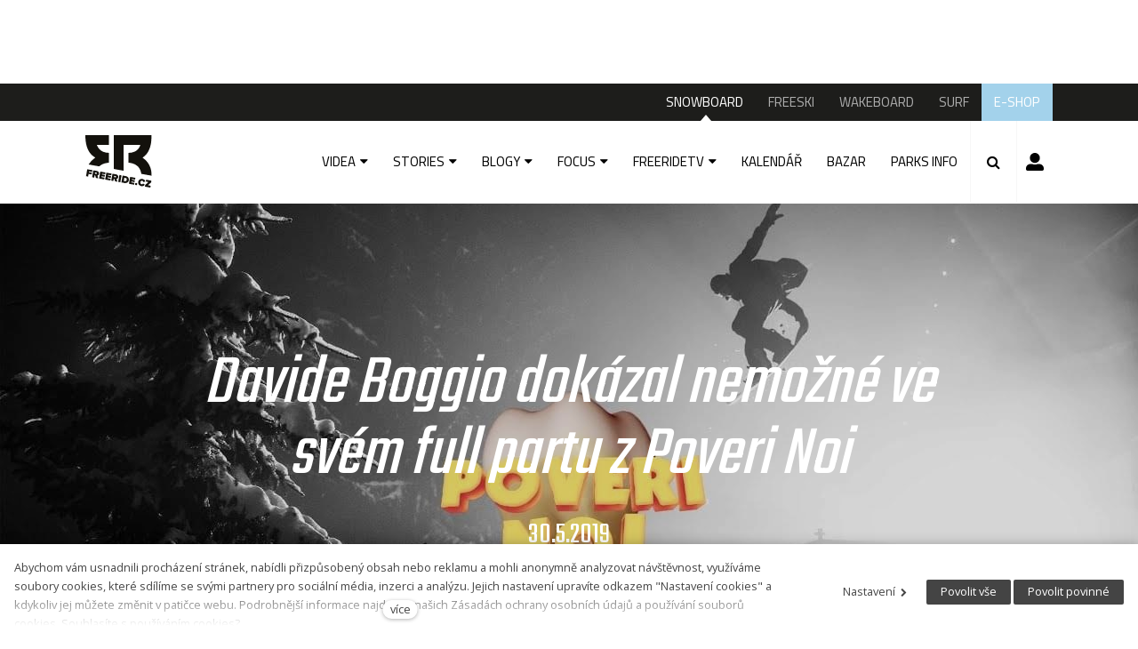

--- FILE ---
content_type: text/html; charset=utf-8
request_url: https://www.freeride.cz/snowboard/davide-boggio-dokazal-nemozne-ve-svem-full-partu-z-poveri-noi
body_size: 11577
content:
<!DOCTYPE html>
<html lang = "cs" class = "no-js">
<head>
  

<link type="text/css" href="https://fonts.googleapis.com/css?family=Cairo:200,300,400,600,700&amp;subset=latin-ext" rel="stylesheet" />
<link type="text/css" href="https://fonts.googleapis.com/css?family=Open+Sans:300,300i,400,400i,600,600i,700,700i&amp;subset=latin-ext" rel="stylesheet" />
<link type="text/css" href="https://fonts.googleapis.com/css?family=Roboto:100,100i,300,300i,400,400i,500,500i,700,700i&amp;subset=latin-ext" rel="stylesheet" />
<link type="text/css" href="https://fonts.googleapis.com/css?family=Teko:300,400,600&amp;subset=latin,latin-ext" rel="stylesheet" />
<link type="text/css" href="https://fonts.googleapis.com/css?family=Work+Sans:200,300,400,500,600,700&amp;subset=latin-ext" rel="stylesheet" />
<link type="text/css" href="https://www.freeride.cz/assets/cs/css/cached.1767346134.core.css" rel="stylesheet" />
<link type="text/css" href="https://www.freeride.cz/assets/cs/css/cached.1633635610.module.css" rel="stylesheet" />



  

<meta charset="utf-8" />
<meta name="keywords" content="snowboard, wake, freeski, surf, surfing, snowboarding, wakeboard, wakeboarding, surfování, magazín" />
<meta name="description" content="Nový full part z videa Poveri Noi je venku a tentokrát se vám představí italský mladík Davide Boggio, pro kterého je tento full part vůbec prvním za jeho život. Davide do natáčení vložil duši a rozhodně se nebál jít až za hranice lidského chápání, když mu špunt ze sluchátka uvízl v uchu, haha. " />
<meta name="author" content="solidpixels., https://www.solidpixels.com" />
<meta name="robots" content="index, follow" />
<meta property="og:type" content="article" />
<meta property="og:site_name" content="Freeride" />
<meta property="og:url" content="https://www.freeride.cz/snowboard/davide-boggio-dokazal-nemozne-ve-svem-full-partu-z-poveri-noi" />
<meta property="og:title" content="Davide Boggio dokázal nemožné ve svém full partu z Poveri Noi" />
<meta property="og:description" content="Nový full part z videa Poveri Noi je venku a tentokrát se vám představí italský mladík Davide Boggio, pro kterého je tento full part vůbec prvním za jeho život. Davide do natáčení vložil duši a rozhodně se nebál jít až za hranice lidského chápání, když mu špunt ze sluchátka uvízl v uchu, haha. " />
<meta property="og:image" content="https://www.freeride.cz/files/68385-maxresdefault.jpg" />
<meta name="google-site-verification" content="O6rh6Y4yTFRBsKou5TboYMgD1zFKwWb9B-2zGzNZxu8" />
<meta name="fb:app_id" content="518936135263185" />
<meta name="msapplication-TileImage" content="https://www.freeride.cz/files/resize/144/144/favicon-03.png" />
<meta name="msapplication-square70x70logo" content="https://www.freeride.cz/files/resize/70/70/favicon-03.png" />
<meta name="msapplication-wide310x150logo" content="https://www.freeride.cz/files/resize/310/150/favicon-03.png" />
<meta name="msapplication-square310x310logo" content="https://www.freeride.cz/files/resize/310/310/favicon-03.png" />
<meta name="viewport" content="width=device-width, initial-scale=1.0" />
<meta http-equiv="X-UA-Compatible" content="IE=edge" />
<meta property="fb:app_id" content="135557575049" />
<title>Davide Boggio dokázal nemožné ve svém full partu z Poveri Noi</title>
<script type="text/javascript">var ARTICLE_FB_REACTIONS = "0";</script>
<script type="text/javascript">var CMS_URL = "https://www.freeride.cz";</script>
<script type="text/javascript">var CMS_ASSETS_URL = "https://www.freeride.cz/assets/cs";</script>
<script type="text/javascript" src="https://cdn.solidpixels.com/2.22/template_core/js/vendor/modernizr.js?1633635609"> </script>
<script type="text/javascript">var CMS_CONFIG = {"app":{"defaults":{"map":{"libraries":[],"filters":[],"useCustomMarker":true,"scrollwheel":false,"mapTypeControl":false,"clusterer":{"imagePath":"https:\/\/developers.google.com\/maps\/documentation\/javascript\/examples\/markerclusterer\/m","gridSize":50,"maxZoom":18}},"imagePlaceholder":"none","lazyImages":{"init":false,"lazyClass":"is-lazy","loadingClass":"is-loading","loadedClass":"is-loaded","expand":800,"hFac":1},"inViewport":{"elementSelector":".section-body, .section .row-main, .gallery-item","offset":0,"onlyForward":true},"coverVideo":{"aspectRatio":1.7778,"width":"1120","height":"630","showPlaceholder":false,"audio":false,"autoplay":true,"autoplayOffset":100,"cover":true,"startTime":null},"scrollTo":{"elementSelector":"a[href*=\\#]:not([href=\\#]):not(.no-scroll)","offsetTop":0,"timing":1000},"forms":{"validation":true,"inline":true,"ajax":true},"attachment":{"elementSelector":"input.field-control[type=\"file\"]","resetButtonClass":"icon icon-times","filenameLabelClass":"field-filename"},"swiper":{"containerModifierClass":"gallery-slider-","slideClass":"gallery-slider-item","slideActiveClass":"is-active","wrapperClass":"gallery-slider-wrapper","loop":true,"navigation":{"nextEl":".slider-btn-next","prevEl":".slider-btn-prev"},"pagination":{"el":".slider-pager","type":"bullets","clickable":true}}},"nav":{"selector":"[data-nav=\"priority\"]","useMobileOnPhone":false,"useMobileOnTablet":false,"useMobileOnDesktop":false,"sm":{"type":"toggle","collapsible":false},"lg":{"type":"priority"}},"breakpoints":{"nav":800,"grid":320,"screenSmall":480,"layout":640,"image":{"360":360,"640":640,"980":980,"1280":1280,"1920":1920,"2600":2600}},"typography":{"headingsLarge":1.2,"headingsModularRatio":{"sm":1.25,"md":1.33}},"async_js":{"async-polyfills.js":"https:\/\/cdn.solidpixels.com\/2.22\/template_core\/js\/processed\/async-polyfills.js","async-slider.js":"https:\/\/cdn.solidpixels.com\/2.22\/template_core\/js\/processed\/async-slider.js"}},"language":{"name":"cs","name_full":"\u010cesk\u00fd","prefix":"cs","assets":"cs","i18n":"cs","locale":["cs_CZ.utf-8"],"cms_status":1,"i18n_messages":{":count files":{"one":":count soubor","few":":count soubory","other":":count soubor\u016f"},"date":{"date":{"long":"%N, %d. %C %Y","short":"%d.%m.%Y"},"days":{"abbr":["Ne","Po","\u00dat","St","\u010ct","P\u00e1","So"],"acc":["V ned\u011bli","V pond\u011bl\u00ed","V \u00fater\u00fd","Ve st\u0159edu","Ve \u010dtvrtek","V p\u00e1tek","V sobotu"],"other":["Ned\u011ble","Pond\u011bl\u00ed","\u00dater\u00fd","St\u0159eda","\u010ctvrtek","P\u00e1tek","Sobota"]},"months":{"abbr":["Led","\u00dano","B\u0159e","Dub","Kv\u011b","\u010crv","\u010crc","Srp","Z\u00e1\u0159","\u0158\u00edj","Lis","Pro"],"gen":["ledna","\u00fanora","b\u0159ezna","dubna","kv\u011btna","\u010dervna","\u010dervence","srpna","z\u00e1\u0159\u00ed","\u0159\u00edjna","listopadu","prosince"],"other":["Leden","\u00danor","B\u0159ezen","Duben","Kv\u011bten","\u010cerven","\u010cervenec","Srpen","Z\u00e1\u0159\u00ed","\u0158\u00edjen","Listopad","Prosinec"]},"order":["date","month","year"],"time":{"long":"%H:%M:%S","short":"%H:%M"},"am":"dop.","pm":"odp.","less_than_minute_ago":"p\u0159ed chv\u00edl\u00ed","minute_ago":{"one":"p\u0159ibli\u017en\u011b p\u0159ed minutou","other":"p\u0159ed {delta} minutami"},"hour_ago":{"one":"p\u0159ibli\u017en\u011b p\u0159ed hodinou","other":"p\u0159ed {delta} hodinami"},"day_ago":{"one":"v\u010dera","other":"p\u0159ed {delta} dny"},"week_ago":{"one":"p\u0159ed t\u00fddnem","other":"p\u0159ed {delta} t\u00fddny"},"month_ago":{"one":"p\u0159ed m\u011bs\u00edcem","other":"p\u0159ed {delta} m\u011bs\u00edci"},"year_ago":{"one":"p\u0159ed rokem","other":"p\u0159ed {delta} lety"},"less_than_minute_until":"za chv\u00edli","minute_until":{"one":"p\u0159ibli\u017en\u011b za minutu","few":"za {delta} minuty","other":"za {delta} minut"},"hour_until":{"one":"p\u0159ibli\u017en\u011b za hodinu","few":"za {delta} hodiny","other":"za {delta} hodin"},"day_until":{"one":"z\u00edtra","few":"za {delta} dny","other":"za {delta} dn\u016f"},"week_until":{"one":"za t\u00fdden","few":"za {delta} t\u00fddny","other":"za {delta} t\u00fddn\u016f"},"month_until":{"one":"za m\u011bs\u00edc","few":"za {delta} m\u011bs\u00edce","other":"za {delta} m\u011bs\u00edc\u016f"},"year_until":{"one":"za rok","few":"za {delta} roky","other":"za {delta} let"},"never":"nikdy"},"valid":{"alpha":"Pole :field m\u016f\u017ee obsahovat pouze p\u00edsmena","alpha_dash":"Pole :field m\u016f\u017ee obsahovat pouze p\u00edsmena, \u010d\u00edslice, poml\u010dku a potr\u017e\u00edtko","alpha_numeric":"Pole :field m\u016f\u017ee obsahovat pouze p\u00edsmena a \u010d\u00edslice","color":"Do pole :field mus\u00edte zadat k\u00f3d barvy","credit_card":"Do pole :field mus\u00edte zadat platn\u00e9 \u010d\u00edslo platebn\u00ed karty","date":"Do pole :field mus\u00edte zadat datum","decimal":{"one":"Do pole :field mus\u00edte zadat \u010d\u00edslo s jedn\u00edm desetinn\u00fdm m\u00edstem","other":"Do pole :field mus\u00edte zadat \u010d\u00edslo s :param2 desetinn\u00fdmi m\u00edsty"},"digit":"Do pole :field mus\u00edte zadat cel\u00e9 \u010d\u00edslo","email":"Do pole :field mus\u00edte zadat emailovou adresu","email_domain":"Do pole :field mus\u00edte zadat platnou emailovou dom\u00e9nu","equals":"Pole :field se mus\u00ed rovnat :param2","exact_length":{"one":"Pole :field mus\u00ed b\u00fdt dlouh\u00e9 p\u0159esn\u011b 1 znak","few":"Pole :field mus\u00ed b\u00fdt p\u0159esn\u011b :param2 znaky dlouh\u00e9","other":"Pole :field mus\u00ed b\u00fdt p\u0159esn\u011b :param2 znak\u016f dlouh\u00e9"},"in_array":"Do pole :field mus\u00edte vlo\u017eit pouze jednu z dovolen\u00fdch mo\u017enost\u00ed","ip":"Do pole :field mus\u00edte zadat platnou ip adresu","match":"Pole :field se mus\u00ed shodovat s polem :param2","max_length":{"few":"Pole :field mus\u00ed b\u00fdt nanejv\u00fd\u0161 :param2 znaky dlouh\u00e9","other":"Pole :field mus\u00ed b\u00fdt nanejv\u00fd\u0161 :param2 znak\u016f dlouh\u00e9"},"min_length":{"one":"Pole :field mus\u00ed b\u00fdt alespo\u0148 jeden znak dlouh\u00e9","few":"Pole :field mus\u00ed b\u00fdt alespo\u0148 :param2 znaky dlouh\u00e9","other":"Pole :field mus\u00ed b\u00fdt alespo\u0148 :param2 znak\u016f dlouh\u00e9"},"not_empty":"Pole :field nesm\u00ed b\u00fdt pr\u00e1zdn\u00e9","numeric":":field mus\u00ed m\u00edt \u010d\u00edselnou hodnotu","phone":"Pole :field mus\u00ed b\u00fdt platn\u00e9 telefonn\u00ed \u010d\u00edslo","range":"Hodnota pole :field mus\u00ed le\u017eet v intervalu od :param2 do :param3","regex":"Pole :field mus\u00ed spl\u0148ovat po\u017eadovan\u00fd form\u00e1t","url":"Do pole :field mus\u00edte zadat platnou adresu URL"},":field must contain only letters":"Pole \":field\" m\u016f\u017ee obsahovat pouze p\u00edsmena",":field must contain only numbers, letters and dashes":"Pole \":field\" m\u016f\u017ee obsahovat pouze p\u00edsmena, \u010d\u00edslice, poml\u010dku a potr\u017e\u00edtko",":field must contain only letters and numbers":"Pole \":field\" m\u016f\u017ee obsahovat pouze p\u00edsmena a \u010d\u00edslice",":field must be a color":"Do pole \":field\" mus\u00edte zadat k\u00f3d barvy",":field must be a credit card number":"Do pole \":field\" mus\u00edte zadat platn\u00e9 \u010d\u00edslo platebn\u00ed karty",":field must be a date":"Do pole \":field\" mus\u00edte zadat datum",":field must be a decimal with :param2 places":{"one":"Do pole \":field\" mus\u00edte zadat \u010d\u00edslo s <strong>jedn\u00edm<\/strong> desetinn\u00fdm m\u00edstem","other":"Do pole \":field\" mus\u00edte zadat \u010d\u00edslo s <strong>:param2<\/strong> desetinn\u00fdmi m\u00edsty"},":field must be a digit":"Do pole \":field\" mus\u00edte zadat cel\u00e9 \u010d\u00edslo",":field must be an email address":"Do pole \":field\" mus\u00edte zadat emailovou adresu",":field must contain a valid email domain":"Do pole \":field\" mus\u00edte zadat platnou emailovou dom\u00e9nu",":field must equal :param2":"Pole \":field\" se mus\u00ed rovnat <strong>:param2<\/strong>",":field must be exactly :param2 characters long":{"one":"Pole \":field\" mus\u00ed b\u00fdt dlouh\u00e9 p\u0159esn\u011b <strong>1<\/strong> znak","few":"Pole \":field\" mus\u00ed b\u00fdt p\u0159esn\u011b <strong>:param2<\/strong> znaky dlouh\u00e9","other":"Pole \":field\" mus\u00ed b\u00fdt p\u0159esn\u011b <strong>:param2<\/strong> znak\u016f dlouh\u00e9"},":field must be one of the available options":"Do pole \":field\" mus\u00edte vlo\u017eit pouze jednu z dovolen\u00fdch mo\u017enost\u00ed",":field must be an ip address":"Do pole \":field\" mus\u00edte zadat platnou ip adresu",":field must be the same as :param3":"Pole \":field\" se mus\u00ed shodovat s polem <strong>\":param3\"<\/strong>",":field must not exceed :param2 characters long":{"few":"Pole \":field\" mus\u00ed b\u00fdt nanejv\u00fd\u0161 <strong>:param2<\/strong> znaky dlouh\u00e9","other":"Pole \":field\" mus\u00ed b\u00fdt nanejv\u00fd\u0161 <strong>:param2<\/strong> znak\u016f dlouh\u00e9"},":field must be at least :param2 characters long":{"one":"Pole \":field\" mus\u00ed b\u00fdt alespo\u0148 <strong>1<\/strong> znak dlouh\u00e9","few":"Pole \":field\" mus\u00ed b\u00fdt alespo\u0148 <strong>:param2<\/strong> znaky dlouh\u00e9","other":"Pole \":field\" mus\u00ed b\u00fdt alespo\u0148 <strong>:param2<\/strong> znak\u016f dlouh\u00e9"},":field must not be empty":"Pole \":field\" nesm\u00ed b\u00fdt pr\u00e1zdn\u00e9",":field must be numeric":"\":field\" mus\u00ed m\u00edt \u010d\u00edselnou hodnotu",":field must be a phone number":"Pole \":field\" mus\u00ed b\u00fdt platn\u00e9 telefonn\u00ed \u010d\u00edslo",":field must be within the range of :param2 to :param3":"Hodnota pole \":field\" mus\u00ed le\u017eet v intervalu <strong>od :param2 do :param3<\/strong>",":field does not match the required format":"Pole \":field\" mus\u00ed spl\u0148ovat po\u017eadovan\u00fd form\u00e1t",":field must be a url":"Do pole \":field\" mus\u00edte zadat platnou adresu URL",":field is not valid domain \/ hostname":"Do pole \":field\" mus\u00edte zadat platnou dom\u00e9nu","availability - in_stock":"Skladem","availability - out_of_stock":"Na objedn\u00e1n\u00ed","availability - sold_out":"Prodej ukon\u010den","V\u00edce":"V\u00edce",":count koment\u00e1\u0159\u016f":{"one":":count koment\u00e1\u0159","few":":count koment\u00e1\u0159e","other":":count koment\u00e1\u0159\u016f"}},"validation":{"required":"Pole \"{label}\" nesm\u00ed b\u00fdt pr\u00e1zdn\u00e9","email":"Do pole \"{label}\" mus\u00edte zadat emailovou adresu","tel":"Pole \"{label}\" mus\u00ed b\u00fdt platn\u00e9 telefonn\u00ed \u010d\u00edslo","maxLength":"Pole \"{label}\" mus\u00ed b\u00fdt nanejv\u00fd\u0161 <strong>{maxLength}<\/strong> znak\u016f dlouh\u00e9","maxFileSize":"Soubor je p\u0159\u00edli\u0161 velk\u00fd, maxim\u00e1ln\u00ed velikost souboru je {maxFileSize}."},"i18n_code":"cs","site_url":"https:\/\/www.freeride.cz"},"site_url":"https:\/\/www.freeride.cz","cdn_url":"https:\/\/cdn.solidpixels.com\/2.22","cms_url":"https:\/\/www.freeride.cz\/cms\/","assets_url":"https:\/\/www.freeride.cz\/assets\/cs","api_google_key":"AIzaSyBTS_iIgWLtXcbD3x_NrgEPw_Lyeb49LuQ","cookies":{"bar_hidden":false,"ac_allowed":true,"mc_allowed":true}};</script>
<script type="text/javascript">
      (function(w){
        var cachedDate = !!localStorage.fontCacheExpires && parseInt(localStorage.getItem('fontCacheExpires'));
        var currentTime = new Date().getTime();

        if (cachedDate && cachedDate > currentTime) {
          document.documentElement.className += ' fonts-loaded';
        }
      }(this));
</script>
<script type="text/javascript">CMS_CONFIG.fonts = {"Cairo":[{"weight":"200"},{"weight":"300"},{"weight":"400"},{"weight":"600"},{"weight":"700"}],"Open Sans":[{"weight":"300"},{"weight":"400"},{"weight":"600"},{"weight":"700"}],"Roboto":[{"weight":"100"},{"weight":"300"},{"weight":"400"},{"weight":"500"},{"weight":"700"}],"Teko":[{"weight":"300"},{"weight":"400"},{"weight":"600"}],"Work Sans":[{"weight":"200"},{"weight":"300"},{"weight":"400"},{"weight":"500"},{"weight":"600"},{"weight":"700"}]};</script>
<script src="//pagead2.googlesyndication.com/pagead/js/adsbygoogle.js" async="1"> </script>
<script>(adsbygoogle = window.adsbygoogle || []).push({google_ad_client: "ca-pub-4098111791760220",enable_page_level_ads: true});</script>
<script src="https://www.googletagservices.com/tag/js/gpt.js" async="1"> </script>
<script>var googletag = googletag || {};
          googletag.cmd = googletag.cmd || [];</script>
<link type="image/png" href="https://www.freeride.cz/files/favicon-03.png" rel="shortcut icon" />
<link href="https://www.freeride.cz/files/resize/57/57/favicon-03.png" rel="apple-touch-icon-precomposed" sizes="57x57" />
<link href="https://www.freeride.cz/files/resize/114/114/favicon-03.png" rel="apple-touch-icon-precomposed" sizes="114x114" />
<link href="https://www.freeride.cz/files/resize/72/72/favicon-03.png" rel="apple-touch-icon-precomposed" sizes="72x72" />
<link href="https://www.freeride.cz/files/resize/144/144/favicon-03.png" rel="apple-touch-icon-precomposed" sizes="144x144" />
<link href="https://www.freeride.cz/files/resize/60/60/favicon-03.png" rel="apple-touch-icon-precomposed" sizes="60x60" />
<link href="https://www.freeride.cz/files/resize/120/120/favicon-03.png" rel="apple-touch-icon-precomposed" sizes="120x120" />
<link href="https://www.freeride.cz/files/resize/76/76/favicon-03.png" rel="apple-touch-icon-precomposed" sizes="76x76" />
<link href="https://www.freeride.cz/files/resize/152/152/favicon-03.png" rel="apple-touch-icon-precomposed" sizes="152x152" />
<link type="image/png" href="https://www.freeride.cz/files/resize/196/196/favicon-03.png" rel="icon" sizes="196x196" />
<link type="image/png" href="https://www.freeride.cz/files/resize/96/96/favicon-03.png" rel="icon" sizes="96x96" />
<link type="image/png" href="https://www.freeride.cz/files/resize/32/32/favicon-03.png" rel="icon" sizes="32x32" />
<link type="image/png" href="https://www.freeride.cz/files/resize/16/16/favicon-03.png" rel="icon" sizes="16x16" />
<link type="image/png" href="https://www.freeride.cz/files/resize/128/128/favicon-03.png" rel="icon" sizes="128x128" />

  
</head>
<body class = "production not-mobile not-tablet use-header-fixed use-header-boxed none  use-headings-link-color use-headings-underline cms-article-read cms-article-cs_article66527">


  <div id = "page" class = "page">
    
      <div id = "header" class = "header">
        <div class = "advert advert-header">
          <div class="advert"><script>googletag.cmd.push(function() {googletag.defineSlot("/21742775912/Snowboard_Leader_Header_728x90px", [728, 90], "div-gpt-ad-1537256349064-0").addService(googletag.pubads());googletag.pubads().enableSingleRequest();googletag.enableServices();});</script><div id="div-gpt-ad-1537256349064-0" style="height:90px; width:728px;"><script>googletag.cmd.push(function() { googletag.display("div-gpt-ad-1537256349064-0"); });</script></div></div>
        </div>
    
        <div class = "topbar">
          <div class="row-main">
              <div class = "topbar-cell topbar-primary" data-submenu = "doubleTap">
                <nav id = "menu-main" class = "nav nav-primary">
                  
<ul id="menu-1" class=" reset"> 
<li class=" active"> 
<a href="https://www.freeride.cz/snowboard" class=" active" aria-current="page">
<span>SNOWBOARD</span></a></li> 
<li class=""> 
<a href="https://www.freeride.cz/freeski" class="">
<span>FREESKI</span></a></li> 
<li class=""> 
<a href="https://www.freeride.cz/wakeboard" class="">
<span>WAKEBOARD</span></a></li> 
<li class=""> 
<a href="https://www.freeride.cz/surf" class="">
<span>SURF</span></a></li> 
<li class="highlight-4"> 
<a href="https://www.shop.merch4u.cz/167-fr-fallwinter-2024-collection" class="" target="_blank">
<span>E-SHOP</span></a></li></ul>
                </nav>
              </div><!-- /topbar-menu -->
          </div>
        </div><!-- /topbar -->
    
        <div class = "row-main">
          <div class = "menubar">
            <div class = "menubar-cell menubar-header">
                <div class = "logo logo-image">
          
                    <a class = "logo-element" href = "https://www.freeride.cz" title = "Freeride">
                      <span>
<span>
<img src="https://www.freeride.cz/files/logo-freeride-cz.svg" alt="Freeride"></img></span></span>
                      
                    </a>
                </div>
          
          
            </div><!-- /menubar-header -->
          
              <div class = "menubar-cell menubar-primary only-tablet-desktop" data-nav = "priority" data-submenu = "doubleTap">
                <nav class = "nav nav-primary" aria-label = "Hlavní navigace">
                  
<ul> 
<li class=" has-submenu"> 
<a href="https://www.freeride.cz/snowboard/video" class="">
<span>VIDEA</span></a>
<div class="submenu"> 
<ul> 
<li class=" has-submenu"> 
<a href="https://www.freeride.cz/snowboard/full-party" class="">
<span>FULL PARTY</span></a></li> 
<li class=" has-submenu"> 
<a href="https://www.freeride.cz/snowboard/full-filmy" class="">
<span>FULL FILMY</span></a></li> 
<li class=" has-submenu"> 
<a href="https://www.freeride.cz/snowboard/web-serie" class="">
<span>WEB SÉRIE</span></a></li> 
<li class=" has-submenu"> 
<a href="https://www.freeride.cz/snowboard/teasery" class="">
<span>TEASERY</span></a></li> 
<li class=" has-submenu"> 
<a href="https://www.freeride.cz/snowboard/edity" class="">
<span>EDITY</span></a></li></ul></div></li> 
<li class=" has-submenu"> 
<a href="https://www.freeride.cz/snowboard/stories" class="">
<span>STORIES</span></a>
<div class="submenu"> 
<ul> 
<li class=" has-submenu"> 
<a href="https://www.freeride.cz/snowboard/rozhovory" class="">
<span>ROZHOVORY</span></a></li> 
<li class=" has-submenu"> 
<a href="https://www.freeride.cz/snowboard/reporty" class="">
<span>REPORTY</span></a></li> 
<li class=" has-submenu"> 
<a href="https://www.freeride.cz/snowboard/snowboard-stories-fotoreporty" class="">
<span>FOTOREPORTY</span></a></li> 
<li class=" has-submenu"> 
<a href="https://www.freeride.cz/snowboard/snowboard-stories-spotcheck" class="">
<span>SPOTCHECK</span></a></li> 
<li class=" has-submenu"> 
<a href="https://www.freeride.cz/snowboard/snowboard-stories-nostalgicke-ctvrtky" class="">
<span>NOSTALGICKÉ ČTVRTKY</span></a></li> 
<li class=" has-submenu"> 
<a href="https://www.freeride.cz/snowboard/snowboard-stories-one-shot" class="">
<span>ONE-SHOT</span></a></li> 
<li class=" has-submenu"> 
<a href="https://www.freeride.cz/snowboard/snowboard-stories-recenze" class="">
<span>RECENZE</span></a></li></ul></div></li> 
<li class=" has-submenu"> 
<a href="https://www.freeride.cz/snowboard/blogy" class="">
<span>BLOGY</span></a>
<div class="submenu"> 
<ul> 
<li class=" has-submenu"> 
<a href="https://www.freeride.cz/snowboard/snowboard-blogy-richard-a-jeho-young-guns" class="">
<span>RICHARD A JEHO YOUNG GUNS</span></a></li> 
<li class=" has-submenu"> 
<a href="https://www.freeride.cz/snowboard/snowboard-blogy-denik-srdcare" class="">
<span>DENÍK SRDCAŘE</span></a></li> 
<li class=" has-submenu"> 
<a href="https://www.freeride.cz/snowboard/snowboard-blogy-maximal-animal" class="">
<span>MAXIMAL ANIMAL</span></a></li></ul></div></li> 
<li class=" has-submenu"> 
<a href="https://www.freeride.cz/snowboard/focus" class="">
<span>FOCUS</span></a>
<div class="submenu"> 
<ul> 
<li class=" has-submenu"> 
<a href="https://www.freeride.cz/snowboard/snowpark" class="">
<span>SNOWPARK</span></a></li> 
<li class=" has-submenu"> 
<a href="https://www.freeride.cz/snowboard/street" class="">
<span>STREET / URBAN</span></a></li> 
<li class=" has-submenu"> 
<a href="https://www.freeride.cz/snowboard/freeriding" class="">
<span>FREERIDE / BACKCOUNTRY</span></a></li> 
<li class=" has-submenu"> 
<a href="https://www.freeride.cz/snowboard/splitboarding" class="">
<span>SPLITBOARD</span></a></li> 
<li class=" has-submenu"> 
<a href="https://www.freeride.cz/snowboard/snowboard-cz" class="">
<span>ČESKO-SLOVENSKÁ SCÉNA</span></a></li> 
<li class=" has-submenu"> 
<a href="https://www.freeride.cz/snowboard/snowboard-focus-akce" class="">
<span>AKCE</span></a></li> 
<li class=" has-submenu"> 
<a href="https://www.freeride.cz/snowboard/snowboard-focus-brands" class="">
<span>BRANDS</span></a></li> 
<li class=" has-submenu"> 
<a href="https://www.freeride.cz/snowboard/snowboard-focus-meteo" class="">
<span>METEO</span></a></li> 
<li class=" has-submenu"> 
<a href="https://www.freeride.cz/snowboard/snowboard-focus-ceska-repre" class="">
<span>ČESKÁ REPRE</span></a></li> 
<li class=" has-submenu"> 
<a href="https://www.freeride.cz/snowboard/snowboard-focus-amaterska-videa-331" class="">
<span>AMATERSKÁ VIDEA</span></a></li> 
<li class=" has-submenu"> 
<a href="https://www.freeride.cz/snowboard/snowboard-focus-svetova-scena" class="">
<span>SVĚTOVÁ SCÉNA</span></a></li> 
<li class=" has-submenu"> 
<a href="https://www.freeride.cz/snowboard/snowboard-focus-zoh-peking-2022" class="">
<span>ZOH Peking 2022</span></a></li></ul></div></li> 
<li class=" has-submenu"> 
<a href="https://www.freeride.cz/snowboard/snowboard-freeridetv" class="">
<span>FREERIDETV</span></a>
<div class="submenu"> 
<ul> 
<li class=" has-submenu"> 
<a href="https://www.freeride.cz/snowboard/snowboard-freeridetv-event-report" class="">
<span>EVENT REPORT</span></a></li> 
<li class=" has-submenu"> 
<a href="https://www.freeride.cz/snowboard/snowboard-freeridetv-jak-na-to" class="">
<span>JAK NA TO</span></a></li> 
<li class=" has-submenu"> 
<a href="https://www.freeride.cz/snowboard/snowboard-freeridetv-na-pokec" class="">
<span>NA POKEC</span></a></li> 
<li class=" has-submenu"> 
<a href="https://www.freeride.cz/snowboard/snowboard-freeridetv-mlada-krev" class="">
<span>MLADÁ KREV</span></a></li> 
<li class=" has-submenu"> 
<a href="https://www.freeride.cz/snowboard/snowboard-freeridetv-mikyruv-prkenny-prehled" class="">
<span>MIKÝŘŮV PRKENNÝ PŘEHLED</span></a></li> 
<li class=" has-submenu"> 
<a href="https://www.freeride.cz/snowboard/snowboard-freeridetv-lokalni-vyzva" class="">
<span>LOKÁLNÍ VÝZVA</span></a></li> 
<li class=" has-submenu"> 
<a href="https://www.freeride.cz/snowboard/snowboard-freeridetv-par-rund-241" class="">
<span>PÁR RUND</span></a></li> 
<li class=" has-submenu"> 
<a href="https://www.freeride.cz/snowboard/snowboard-freeridetv-game-of-snow" class="">
<span>GAME OF S.N.O.W.</span></a></li></ul></div></li> 
<li class=""> 
<a href="https://www.freeride.cz/snowboard/kalendar" class="">
<span>KALENDÁŘ</span></a></li> 
<li class=""> 
<a href="https://www.freeride.cz/snowboard/bazar" class="">
<span>BAZAR</span></a></li> 
<li class="highlight-2"> 
<a href="https://www.freeride.cz/snowboard/parks-info" class="">
<span>PARKS INFO</span></a></li></ul>
          
                </nav>
              </div><!-- /menubar-menu -->
          
          
              <div class = "menubar-cell menubar-primary only-mobile">
                <button type = "button" data-toggle = "nav" data-target = "#menu-main" class = "nav-toggle" aria-expanded = "false">
                  <span class = "nav-toggle-icon"></span> <span class = "nav-toggle-label">Menu</span>
                </button>
                <nav class = "nav nav-primary menu-main-mobile" aria-label = "Hlavní navigace">
                  
<ul id="menu-1" class=" reset"> 
<li class=" active has-submenu"> 
<a href="https://www.freeride.cz/snowboard" class=" active" aria-current="page">
<span>SNOWBOARD</span> <span class="subnav-mobile-arrow"/></a>
<div class="submenu"> 
<ul id="menu-139" class=" reset"> 
<li class=" has-submenu"> 
<a href="https://www.freeride.cz/snowboard/video" class="">
<span>VIDEA</span></a></li> 
<li class=" has-submenu"> 
<a href="https://www.freeride.cz/snowboard/stories" class="">
<span>STORIES</span></a></li> 
<li class=" has-submenu"> 
<a href="https://www.freeride.cz/snowboard/blogy" class="">
<span>BLOGY</span></a></li> 
<li class=" has-submenu"> 
<a href="https://www.freeride.cz/snowboard/focus" class="">
<span>FOCUS</span></a></li> 
<li class=" has-submenu"> 
<a href="https://www.freeride.cz/snowboard/snowboard-freeridetv" class="">
<span>FREERIDETV</span></a></li> 
<li class=""> 
<a href="https://www.freeride.cz/snowboard/kalendar" class="">
<span>KALENDÁŘ</span></a></li> 
<li class=""> 
<a href="https://www.freeride.cz/snowboard/bazar" class="">
<span>BAZAR</span></a></li> 
<li class="highlight-2"> 
<a href="https://www.freeride.cz/snowboard/parks-info" class="">
<span>PARKS INFO</span></a></li></ul></div></li> 
<li class=" has-submenu"> 
<a href="https://www.freeride.cz/freeski" class="">
<span>FREESKI</span> <span class="subnav-mobile-arrow"/></a>
<div class="submenu"> 
<ul id="menu-141" class=" reset"> 
<li class=" has-submenu"> 
<a href="https://www.freeride.cz/freeski/freeski-video" class="">
<span>VIDEO</span></a></li> 
<li class=" has-submenu"> 
<a href="https://www.freeride.cz/freeski/freeski-stories" class="">
<span>STORIES</span></a></li> 
<li class=" has-submenu"> 
<a href="https://www.freeride.cz/freeski/freeski-tipy" class="">
<span>TIPY</span></a></li> 
<li class=" has-submenu"> 
<a href="https://www.freeride.cz/freeski/freeski-focus" class="">
<span>FOCUS</span></a></li> 
<li class=""> 
<a href="https://www.freeride.cz/freeski/kalendar" class="">
<span>KALENDÁŘ</span></a></li> 
<li class=""> 
<a href="https://www.freeride.cz/freeski/bazar" class="">
<span>BAZAR</span></a></li> 
<li class="highlight-2"> 
<a href="https://www.freeride.cz/freeski/parks-info" class="">
<span>PARKS INFO</span></a></li></ul></div></li> 
<li class=" has-submenu"> 
<a href="https://www.freeride.cz/wakeboard" class="">
<span>WAKEBOARD</span> <span class="subnav-mobile-arrow"/></a>
<div class="submenu"> 
<ul id="menu-143" class=" reset"> 
<li class=" has-submenu"> 
<a href="https://www.freeride.cz/wakeboard/wakeboard-video" class="">
<span>VIDEA</span></a></li> 
<li class=" has-submenu"> 
<a href="https://www.freeride.cz/wakeboard/wakeboard-stories" class="">
<span>STORIES</span></a></li> 
<li class=" has-submenu"> 
<a href="https://www.freeride.cz/wakeboard/wakeboard-tipy" class="">
<span>TIPY</span></a></li> 
<li class=" has-submenu"> 
<a href="https://www.freeride.cz/wakeboard/wakeboard-focus" class="">
<span>FOCUS</span></a></li> 
<li class="highlight-2"> 
<a href="https://www.freeride.cz/wakeboard/wakeparky" class="">
<span>WAKEPARKY</span></a></li> 
<li class=""> 
<a href="https://www.freeride.cz/wakeboard/kalendar" class="">
<span>KALENDÁŘ</span></a></li> 
<li class=""> 
<a href="https://www.freeride.cz/wakeboard/bazar" class="">
<span>BAZAR</span></a></li></ul></div></li> 
<li class=" has-submenu"> 
<a href="https://www.freeride.cz/surf" class="">
<span>SURF</span> <span class="subnav-mobile-arrow"/></a>
<div class="submenu"> 
<ul id="menu-145" class=" reset"> 
<li class=" has-submenu"> 
<a href="https://www.freeride.cz/surf/ceskej-surfing" class="">
<span>ČESKEJ SURFING</span></a></li> 
<li class=" has-submenu"> 
<a href="https://www.freeride.cz/surf/surf-blogy" class="">
<span>BLOGY</span></a></li> 
<li class=" has-submenu"> 
<a href="https://www.freeride.cz/surf/surfr-tipy" class="">
<span>TIPY</span></a></li> 
<li class=" has-submenu"> 
<a href="https://www.freeride.cz/surf/surfr-svetovej-surfing" class="">
<span>SVĚT</span></a></li> 
<li class=" has-submenu"> 
<a href="https://www.freeride.cz/surf/surf-roxymovement" class="">
<span>ROXYMOVEMENT</span></a></li> 
<li class=""> 
<a href="https://www.freeride.cz/surfr/bazar" class="">
<span>BAZAR</span></a></li> 
<li class=""> 
<a href="https://www.freeride.cz/surfr/kalendar" class="">
<span>KALENDÁŘ</span></a></li></ul></div></li> 
<li class="highlight-4"> 
<a href="https://www.shop.merch4u.cz/167-fr-fallwinter-2024-collection" class="" target="_blank">
<span>E-SHOP</span></a></li></ul>
                </nav>
              </div><!-- /menubar-menu -->
          
            
          
            <div class = "menubar-cell menubar-search">
              <button type = "button" class = "search-toggle">
                <span class = "icon icon-search search-toggle-icon"></span> <span class = "search-toggle-label">Menu</span>
              </button>
          
              
            </div>
            <div class = "menubar-cell menubar-login">
    <a href = "https://www.freeride.cz/users_area/login" class="menubar-login__login" title="Přihlásit se">Přihlásit se</a>
</div>

          </div><!-- /menubar -->
        </div>
    
        <div class = "search">
          <div class = "row-main">
            <button type = "button" class = "search-toggle">
              <span class = "icon icon-times search-toggle-icon"></span> <span class = "search-toggle-label">Menu</span>
            </button>
    
            <div>
              <form action = "https://www.freeride.cz/vyhledavani" method = "get">
                <input type = "search" class = "search-input" name = "q" placeholder = "zadejte hledaný výraz">
                <button type = "submit" class = "search-submit">Hledat</button>
              </form>
            </div>
          </div>
        </div>
      </div>
    <div id = "main" class = "main">
        
<div class="section section-has-background section-height-high section-align-middle section-color-inverse section-hero article-hero">
<div class="section-body">
<div class="row-main"> 
<div class="col col-1-12 grid-12-12"> 
<div class="block block-variable" data-lb="region" data-lb-id="row-0-column-0-region-0"> 
<span><div class="block block-inline article-title"><h1 class = "center"><em>Davide Boggio dokázal nemožné ve svém full partu z Poveri Noi</em></h1></div></span></div></div></div>

<div class="row-main"> 
<div class="col col-1-12 grid-12-12"> 
<div class="block block-variable" data-lb="region" data-lb-id="row-1-column-0-region-0"> 
<span><div class="block block-inline article-date"><h3 class = "center">30.5.2019</h3></div></span></div></div></div>

<div class="row-main"> 
<div class="col col-1-12 grid-12-12"> 
<div class="block block-html" data-lb="region" data-lb-id="row-2-column-0-region-0"> <div id="fb-root"></div>
<script async defer crossorigin="anonymous" src="https://connect.facebook.net/cs_CZ/sdk.js#xfbml=1&version=v9.0" nonce="6gU6xfDP"></script>
</div></div></div></div><div class="section-background section-background-cover" style="background-color:#fff"><img class="is-lazy" style="object-position:51% 16%;font-family:&#x27;object-fit:cover;object-position:51% 16%&#x27;" srcSet="https://www.freeride.cz/files/responsive/360/0/68385-maxresdefault.jpg 360w,https://www.freeride.cz/files/responsive/640/0/68385-maxresdefault.jpg 640w,https://www.freeride.cz/files/responsive/980/0/68385-maxresdefault.jpg 980w,https://www.freeride.cz/files/responsive/1280/0/68385-maxresdefault.jpg 1280w,https://www.freeride.cz/files/responsive/1920/0/68385-maxresdefault.jpg 1280w" sizes="(orientation: portrait) 314.67vw, 100vw"/></div></div>
<div class="section section-has-background section-height-low section-align-middle section-color-default article-hero">
<div class="section-body">
<div class="row-main"> 
<div class="col col-2-12 grid-10-12"> 
<div class="block block-variable" data-lb="region" data-lb-id="row-0-column-0-region-0"> 
<span><h3>Nový full part z videa Poveri Noi je venku a tentokrát se vám představí italský mladík Davide Boggio, pro kterého je tento full part vůbec prvním za jeho život. Davide do natáčení vložil duši a rozhodně se nebál jít až za hranice lidského chápání, když mu špunt ze sluchátka uvízl v uchu, haha. </h3></span></div></div></div>

<div class="row-main"> 
<div class="col col-1-12 grid-12-12"> 
<div class="block block-variable" data-lb="region" data-lb-id="row-1-column-0-region-0"> 
<span><div class="advert"><script>googletag.cmd.push(function() {googletag.defineSlot("/21742775912/Snowboard_Leader_Inside_728x90px", [728, 90], "div-gpt-ad-1537256424682-0").addService(googletag.pubads());googletag.pubads().enableSingleRequest();googletag.enableServices();});</script><div id="div-gpt-ad-1537256424682-0" style="height:90px; width:728px;"><script>googletag.cmd.push(function() { googletag.display("div-gpt-ad-1537256424682-0"); });</script></div></div></span></div></div></div></div><div class="section-background" style="background-color:#fff"></div></div>
<div class="section section-height-normal section-align-middle section-color-default article-user-content">
<div class="section-body">
<div class="row-main"> 
<div class="col col-1-12 grid-12-12"> 
<div class="block block-video" data-lb="region" data-lb-id="row-0-column-0-region-0"> <div class="embed-container ratio-widescreen"><iframe src="//www.youtube.com/embed/YWlK8EVNFiU" frameborder="0" allowfullscreen></iframe></div>
</div></div></div>

<div class="row-main"> 
<div class="col col-1-12 grid-12-12"> 
<div class="block block-inline" data-lb="region" data-lb-id="row-1-column-0-region-0"> <p>Sledujte Davida na Instagramu, kde se jmenuje zábavně&nbsp;„ <a href="https://www.instagram.com/notorious_b.o.g/" target="_blank">@notorious_b.o.g</a> “.</p>

</div></div></div></div></div>
<div class="section section-height-normal section-align-middle section-color-default">
<div class="section-body">
<div class="row-main"> 
<div class="col col-1-12 grid-12-12"> 
<div class="block block-teaser" data-lb="region" data-lb-id="row-0-column-0-region-0">   <div class = "article-teaser">
    <div class = "article-teaser__image">
<img class="is-lazy" style="object-position: 0% 15%;font-family: &#039;object-fit:cover;object-position:0% 15%&#039;;" data-srcset="https://www.freeride.cz/files/responsive/360/0/55.jpg 360w, https://www.freeride.cz/files/responsive/640/0/55.jpg 640w, https://www.freeride.cz/files/responsive/980/0/55.jpg 980w, https://www.freeride.cz/files/responsive/1280/0/55.jpg 1280w, https://www.freeride.cz/files/responsive/1920/0/55.jpg 1280w"></div>
    <div class = "article-teaser__inner">
      <div class = "article-teaser__teaser">Mohlo by vás zajímat</div>
      <h3>Dušan Kříž zabil svůj &#039;&#039;Poveri Noi&#039;&#039; Full Part</h3>
      <p>
        Dušan Křiž je v poslední době určitě jednou z největších "hvězd" českého sn…
      </p>
      <div><a href = "https://www.freeride.cz/snowboard/dusan-kriz-zabil-svuj-poveri-noi-full-part">Pokračovat ve čtení</a></div>
    </div>

    <div></div>
  </div>

</div></div></div>

<div class="row-main"> 
<div class="col col-1-12 grid-12-12"> 
<div class="block block-profile" data-lb="region" data-lb-id="row-1-column-0-region-0">   <div class = "author-profile">
    <div class = "author-profile__image">
<img class="is-lazy" style="object-position: 50% 32%;font-family: &#039;object-fit:cover;object-position:50% 32%&#039;;" data-srcset="https://www.freeride.cz/files/responsive/360/0/alpbach-freeridecz-low-8613.jpg 360w, https://www.freeride.cz/files/responsive/640/0/alpbach-freeridecz-low-8613.jpg 640w, https://www.freeride.cz/files/responsive/980/0/alpbach-freeridecz-low-8613.jpg 980w, https://www.freeride.cz/files/responsive/1280/0/alpbach-freeridecz-low-8613.jpg 1280w, https://www.freeride.cz/files/responsive/1920/0/alpbach-freeridecz-low-8613.jpg 1733w"></div>
    <div class = "author-profile__inner block block-inline">
      <h4>Publikoval</h4>
      <p>
        <strong>Vašek Čajka</strong><br />
        <a href = "https://www.freeride.cz/blog/vasek-cajka">Další články autora</a>
      </p>

    </div>
  </div>
</div></div></div></div></div>
<div class="section section-has-background section-height-low section-align-middle section-color-default article-hero article-no-advert">
<div class="section-body">
<div class="row-main"> 
<div class="col col-1-12 grid-12-12"> 
<div class="block block-variable" data-lb="region" data-lb-id="row-0-column-0-region-0"> 
<span><div class="article-tags"><span><a href="https://www.freeride.cz/blog/tag/video">VIDEO</a></span></div></span></div></div></div>

<div class="row-main"> 
<div class="col col-1-12 grid-12-12"> 
<div class="block block-variable" data-lb="region" data-lb-id="row-1-column-0-region-0"> 
<span><div id="disqus_thread"></div><noscript>Please enable JavaScript to view the <a href="https://disqus.com/?ref_noscript">comments powered by Disqus.</a></noscript></span></div></div></div>

<div class="row-main"> 
<div class="col col-1-12 grid-12-12"> 
<div class="block block-variable" data-lb="region" data-lb-id="row-2-column-0-region-0"> 
<span><div class="advert"><script>googletag.cmd.push(function() {googletag.defineSlot("/21742775912/Snowboard_Billboard_970x250px", [970, 250], "div-gpt-ad-1537256501090-0").addService(googletag.pubads());googletag.pubads().enableSingleRequest();googletag.enableServices();});</script><div id="div-gpt-ad-1537256501090-0" style="height:250px; width:970px;"><script>googletag.cmd.push(function() { googletag.display("div-gpt-ad-1537256501090-0"); });</script></div></div></span></div></div></div></div><div class="section-background" style="background-color:#fff"></div></div>
<div class="section section-has-background section-height-normal section-align-middle section-color-inverse section-interesting-articles">
<div class="section-body">
<div class="row-main"> 
<div class="col col-1-12 grid-12-12"> 
<div class="block block-inline" data-lb="region" data-lb-id="row-0-column-0-region-0"> <h2>Další zajímavé články</h2>

</div></div></div>

<div class="row-main"> 
<div class="col col-1-12 grid-12-12"> 
<div class="block block-entries interesting-articles" data-lb="region" data-lb-id="row-1-column-0-region-0">     <div class = "entry entry-featured entry-articles" style = "" data-entries = "entry">
      <div class = "entry-inner">
          <div class = "entry-media" style = "">
            <a class = "image image-mask ratio-standard" target = "_self" href = "https://www.freeride.cz/snowboard/kappl-opet-hosti-fis-freeride-junior-world-championships" >
<img class="is-lazy" data-srcset="https://www.freeride.cz/files/responsive/360/0/fjwc25-miaknoll-lr1c4a9930.jpg 360w, https://www.freeride.cz/files/responsive/640/0/fjwc25-miaknoll-lr1c4a9930.jpg 640w, https://www.freeride.cz/files/responsive/980/0/fjwc25-miaknoll-lr1c4a9930.jpg 980w, https://www.freeride.cz/files/responsive/1280/0/fjwc25-miaknoll-lr1c4a9930.jpg 1280w, https://www.freeride.cz/files/responsive/1920/0/fjwc25-miaknoll-lr1c4a9930.jpg 1920w, https://www.freeride.cz/files/responsive/2600/0/fjwc25-miaknoll-lr1c4a9930.jpg 2000w" data-sizes="auto"></a>
          </div>
    
          <div class = "entry-body align-left">
              <h3 class = "entry-title">
              <a href = "https://www.freeride.cz/snowboard/kappl-opet-hosti-fis-freeride-junior-world-championships" target = "_self" title = "Kappl opět hostí FIS Freeride Junior World Championships">Kappl opět hostí FIS Freeride Junior World Championships</a></h3>
    
              <p class = "entry-meta">
                  <span class = "entry-meta-published">
                    <span class = "entry-meta-value">16. ledna 2026</span>
                  </span> <br>
              </p>
    
              <p class = "entry-body__text">
                Kappl v tyrolsku bude v lednu 2026 opět patřit světovému freeridingu. Na jednom místě se potkají riders z celého světa bojující o body do Freeride World Tour a mimo to i nejlepší juniorky a junioři planety v rámci YETI FIS Freeride Junior World Championships.
              </p>
    
          </div>
      </div>
    </div>

    <div class = "entry-list grid entries-articles" style = "" data-entries="list">
        <div class = "entry grid-col-2 entry-articles" style = "" data-entries = "entry">
          <div class = "entry-inner">
              <div class = "entry-media" style = "">
                <a class = "image image-mask ratio-standard" target = "_self" href = "https://www.freeride.cz/snowboard/horsefeathers-team-week-2025-park-laps-good-times" >
<img class="is-lazy" style="object-position: 48% 16%;font-family: &#039;object-fit:cover;object-position:48% 16%&#039;;" data-srcset="https://www.freeride.cz/files/responsive/360/0/team-days-57-prouzic.jpg 360w, https://www.freeride.cz/files/responsive/640/0/team-days-57-prouzic.jpg 640w, https://www.freeride.cz/files/responsive/980/0/team-days-57-prouzic.jpg 980w, https://www.freeride.cz/files/responsive/1280/0/team-days-57-prouzic.jpg 1280w, https://www.freeride.cz/files/responsive/1920/0/team-days-57-prouzic.jpg 1920w, https://www.freeride.cz/files/responsive/2600/0/team-days-57-prouzic.jpg 2600w" data-sizes="(min-width:1120px) 560px, (min-width:640px) 50vw, (min-width:480px) 50vw, 100vw"></a>
              </div>
        
              <div class = "entry-body align-left">
                  <h3 class = "entry-title">
                  <a href = "https://www.freeride.cz/snowboard/horsefeathers-team-week-2025-park-laps-good-times" target = "_self" title = "Horsefeathers Team Week 2025: Park Laps &amp; Good Times">Horsefeathers Team Week 2025: Park Laps &amp; Good Times</a></h3>
        
                  <p class = "entry-meta">
                      <span class = "entry-meta-published">
                        <span class = "entry-meta-value">08. ledna 2026</span>
                      </span> <br>
                  </p>
        
                  <p class = "entry-body__text">
                    V době, kdy se společné teamové tripy a natáčení často rozpadají na jednotlivé „rychlé“ projekty, je super vidět, že v Horsefeathers jedou pořád po staru. Tradici Team Weeku drží každý rok a znovu a znovu dokážou dostat hromadu riderů na jedno místo, kde jde hlavně o ježdění a srandu, která vzniká jen ve chvíli, kdy je celá crew pohromadě. 
                  </p>
        
              </div>
          </div>
        </div>
    </div>

  
</div></div></div></div><div class="section-background" style="background-color:rgba(36,36,36,1)"></div></div>

    </div>
    <div id = "footer" class = "footer" role = "contentinfo">

<div class="row-main"> 
<div class="col col-1-12 grid-12-12"> 
<div class="block block-advert" data-lb="region" data-lb-id="row-0-column-0-region-0"> </div></div></div>

<div class="row-main"> 
<div class="col col-1-20 grid-4-20"> 
<div class="row"> 
<div class="col col-1-12 grid-12-12"> 
<div class="block block-image" data-lb="region" data-lb-id="row-0-column-0-region-0"> <div class="image image-width-original"><img class="is-lazy" src="https://www.freeride.cz/files/freeride-logo-cz.png"/><noscript><img src="https://www.freeride.cz/files/freeride-logo-cz.png"></noscript></div>
</div></div></div></div> 
<div class="col col-5-20 grid-4-20"> 
<div class="block block-inline" data-lb="region" data-lb-id="row-1-column-1-region-0"> <h4 class="center">Snowboard</h4>

</div> 
<div class="block block-inline" data-lb="region" data-lb-id="row-1-column-1-region-1"> <p class="center"><a href="https://www.freeride.cz/freeridecz-snow-kontakt">Kontakt</a><br />
<a href="https://www.freeride.cz/snowboard/o-nas">O nás</a><br />
<a href="https://www.freeride.cz/partneri">Partneři</a><br />
<a href="https://www.freeride.cz/reklama-snb">Reklama</a></p>

</div> 
<div class="block block-social_icons" data-lb="region" data-lb-id="row-1-column-1-region-2"> <ul class="social-link-list center"><li><a href="https://www.facebook.com/freerideczsnow/" class="social-link has-icon social-facebook" title="Facebook" target="_blank" aria-label="Přejít na Facebook"><i class="icon icon-facebook"></i></a></li><li><a href="https://www.instagram.com/freerideczsnow/" class="social-link has-icon social-instagram" title="Instagram" target="_blank" aria-label="Přejít na Instagram"><i class="icon icon-instagram"></i></a></li></ul>
</div></div> 
<div class="col col-9-20 grid-4-20"> 
<div class="block block-inline" data-lb="region" data-lb-id="row-1-column-2-region-0"> <h4 class="center">Freeski</h4>

</div> 
<div class="block block-inline" data-lb="region" data-lb-id="row-1-column-2-region-1"> <p class="center"><a href="https://www.freeride.cz/freeridecz-ski-kontakt">Kontakt</a><br />
<a href="https://www.freeride.cz/snowboard/o-nas">O nás</a><br />
<a href="https://www.freeride.cz/partneri">Partneři</a><br />
<a href="https://www.freeride.cz/reklama-snb">Reklama</a></p>

</div> 
<div class="block block-social_icons" data-lb="region" data-lb-id="row-1-column-2-region-2"> <ul class="social-link-list center"><li><a href="https://www.facebook.com/freerideczski/" class="social-link has-icon social-facebook" title="Facebook" target="_blank" aria-label="Přejít na Facebook"><i class="icon icon-facebook"></i></a></li><li><a href="https://www.instagram.com/freerideczski/" class="social-link has-icon social-instagram" title="Instagram" target="_blank" aria-label="Přejít na Instagram"><i class="icon icon-instagram"></i></a></li></ul>
</div></div> 
<div class="col col-13-20 grid-4-20"> 
<div class="block block-inline" data-lb="region" data-lb-id="row-1-column-3-region-0"> <h4 class="center">Wakeboard</h4>

</div> 
<div class="block block-inline" data-lb="region" data-lb-id="row-1-column-3-region-1"> <p class="center"><a href="https://www.freeride.cz/freeridecz-wake-kontakt">Kontakt</a><br />
<a href="https://www.freeride.cz/snowboard/o-nas">O nás</a><br />
<a href="https://www.freeride.cz/partneri">Partneři</a><br />
<a href="https://www.freeride.cz/reklama-snb">Reklama</a></p>

</div> 
<div class="block block-social_icons" data-lb="region" data-lb-id="row-1-column-3-region-2"> <ul class="social-link-list center"><li><a href="https://www.facebook.com/freerideczwake/" class="social-link has-icon social-facebook" title="Facebook" target="_blank" aria-label="Přejít na Facebook"><i class="icon icon-facebook"></i></a></li><li><a href="https://www.instagram.com/freerideczwake/" class="social-link has-icon social-instagram" title="Instagram" target="_blank" aria-label="Přejít na Instagram"><i class="icon icon-instagram"></i></a></li></ul>
</div></div> 
<div class="col col-17-20 grid-4-20"> 
<div class="block block-inline" data-lb="region" data-lb-id="row-1-column-4-region-0"> <h4 class="center">Surf</h4>

</div> 
<div class="block block-inline" data-lb="region" data-lb-id="row-1-column-4-region-1"> <p class="center"><a href="https://www.freeride.cz/freeridecz-surf-kontakt">Kontakt</a><br />
<a href="https://www.freeride.cz/snowboard/o-nas">O nás</a><br />
<a href="https://www.freeride.cz/partneri">Partneři</a><br />
<a href="https://www.freeride.cz/reklama-snb">Reklama</a></p>

</div> 
<div class="block block-social_icons" data-lb="region" data-lb-id="row-1-column-4-region-2"> <ul class="social-link-list center"><li><a href="https://www.facebook.com/freerideczsurf" class="social-link has-icon social-facebook" title="Facebook" target="_blank" aria-label="Přejít na Facebook"><i class="icon icon-facebook"></i></a></li><li><a href="https://www.instagram.com/freerideczsurf" class="social-link has-icon social-instagram" title="Instagram" target="_blank" aria-label="Přejít na Instagram"><i class="icon icon-instagram"></i></a></li></ul>
</div></div></div>

<div class="row-main"> 
<div class="col col-1-12 grid-6-12"> 
<div class="row"> 
<div class="col col-1-12 grid-12-12"></div></div>

<div class="row"> 
<div class="col col-1-12 grid-12-12"></div></div></div> 
<div class="col col-7-12 grid-6-12"> 
<div class="row"> 
<div class="col col-1-12 grid-12-12"></div></div>

<div class="row"> 
<div class="col col-1-12 grid-12-12"></div></div></div></div>

<div class="row-main"> 
<div class="col col-1-12 grid-4-12"> 
<div class="block block-inline" data-lb="region" data-lb-id="row-3-column-0-region-0"> <p><a href="#panel-cookies">Nastavení souborů cookies</a></p>

</div></div> 
<div class="col col-5-12 grid-4-12"> 
<div class="block block-spacer" data-lb="region" data-lb-id="row-3-column-1-region-0"> <div class="block-spacer-element" style="height:50px"></div>
</div></div> 
<div class="col col-9-12 grid-4-12"> 
<div class="block block-footer" data-lb="region" data-lb-id="row-3-column-2-region-0"> <p class="right">Tento web běží na <a class="author" href="https://www.solidpixels.com" target="_blank" title="Příma cesta k novému webu"><strong>solidpixels.</strong></a> </p>
</div></div></div>
    </div>
    
    
  </div>

    <div id = "panel-cookies" class = "cookie-bar">
  <div class = "cookie-bar-wrapper">
    <div class = "cookie-bar-content">
      <div class = "cookie-bar-message">
        <p>Abychom vám usnadnili procházení stránek, nabídli přizpůsobený obsah nebo reklamu a mohli anonymně analyzovat návštěvnost, využíváme soubory cookies, které sdílíme se svými partnery pro sociální média, inzerci a analýzu. Jejich nastavení upravíte odkazem "Nastavení cookies" a kdykoliv jej můžete změnit v patičce webu. Podrobnější informace najdete v našich Zásadách ochrany osobních údajů a používání souborů cookies. Souhlasíte s používáním cookies?</p>

      </div>

      <div class = "cookie-bar-settings">
        <div class = "field field-checkbox field-form_checkbox field-form_checkbox--cookie">
          <div class = "field-wrapper">
            <input type = "checkbox" value = "1" id = "cookies_allow_fc" checked = "checked" disabled = "disabled">
            <label for = "cookies_allow_fc">Funkční cookies</label>
          </div>
          <div class = "cookie-description">
            <p>Zprostředkovávají základní funkčnost stránky, web bez nich nemůže fungovat.</p>

          </div>
        </div>

          <div class = "field field-checkbox field-form_checkbox field-form_checkbox--cookie">
            <div class = "field-wrapper">
              <input type = "checkbox" id = "cookies_allow_ac" value = "1" checked = "checked" />
              <label for = "cookies_allow_ac">Analytické cookies</label>
            </div>
            <div class = "cookie-description">
              <p>Počítají návštěvnost webu a sběrem anonymních statistik umožňují provozovateli lépe pochopit své návštěvníky a stránky tak neustále vylepšovat.</p>

            </div>
          </div>

          <div class = "field field-checkbox field-form_checkbox field-form_checkbox--cookie">
            <div class = "field-wrapper">
              <input type = "checkbox" id = "cookies_allow_mc" value = "1" checked = "checked" />
              <label for = "cookies_allow_mc">Marketingové cookies</label>
            </div>
            <div class = "cookie-description">
              <p>Shromažďují informace pro lepší přizpůsobení reklamy vašim zájmům, a to na těchto webových stránkách i mimo ně.</p>

            </div>
          </div>
      </div>
    </div>
    <div class = "cookie-bar-actions">
      <button class = "btn btn-sm btn-simple js-cookies-toggle-settings"><span class="btn__label">Nastavení&nbsp;<i class = "icon icon-chevron-right"></i></span></button>
      <button class = "btn btn-sm btn-confirm js-cookies-confirm site_cookies_notification_close"><span class="btn__label">Povolit vybrané</span></button>
      <button class = "btn btn-sm btn-confirm js-cookies-confirm-all site_cookies_notification_close"><span class="btn__label">Povolit vše</span></button>
      <button class = "btn btn-sm btn-confirm js-cookies-decline-all site_cookies_notification_close"><span class="btn__label">Povolit povinné</span></button>
    </div>
  </div>
</div>


  

<script type="text/javascript" src="https://www.freeride.cz/assets/cs/js/cached.1633635609.core.js"></script>
<script type="text/javascript" src="https://www.freeride.cz/assets/cs/js/cached.1767346134.module.js"></script>
<script type="text/javascript" src="https://www.freeride.cz/assets/cs/js/cached.1767346134.app.js"></script>
<script type="text/javascript" src="https://www.freeride.cz/assets/cs/js/cached.app.init.js"></script>

</body>
</html>

--- FILE ---
content_type: text/html; charset=utf-8
request_url: https://www.google.com/recaptcha/api2/aframe
body_size: 135
content:
<!DOCTYPE HTML><html><head><meta http-equiv="content-type" content="text/html; charset=UTF-8"></head><body><script nonce="nQcB_MpDwTH4H6vJeIFotw">/** Anti-fraud and anti-abuse applications only. See google.com/recaptcha */ try{var clients={'sodar':'https://pagead2.googlesyndication.com/pagead/sodar?'};window.addEventListener("message",function(a){try{if(a.source===window.parent){var b=JSON.parse(a.data);var c=clients[b['id']];if(c){var d=document.createElement('img');d.src=c+b['params']+'&rc='+(localStorage.getItem("rc::a")?sessionStorage.getItem("rc::b"):"");window.document.body.appendChild(d);sessionStorage.setItem("rc::e",parseInt(sessionStorage.getItem("rc::e")||0)+1);localStorage.setItem("rc::h",'1768725107602');}}}catch(b){}});window.parent.postMessage("_grecaptcha_ready", "*");}catch(b){}</script></body></html>

--- FILE ---
content_type: text/plain
request_url: https://www.google-analytics.com/j/collect?v=1&_v=j102&a=1340588091&t=pageview&_s=1&dl=https%3A%2F%2Fwww.freeride.cz%2Fsnowboard%2Fdavide-boggio-dokazal-nemozne-ve-svem-full-partu-z-poveri-noi&ul=en-us%40posix&dt=Davide%20Boggio%20dok%C3%A1zal%20nemo%C5%BEn%C3%A9%20ve%20sv%C3%A9m%20full%20partu%20z%20Poveri%20Noi&sr=1280x720&vp=1280x720&_u=KGBAgAABEAAAACAAI~&jid=51314435&gjid=810129584&cid=1546321418.1768725105&tid=UA-152084-1&_gid=242334465.1768725105&_slc=1&z=338222799
body_size: -450
content:
2,cG-BGR1MC21VQ